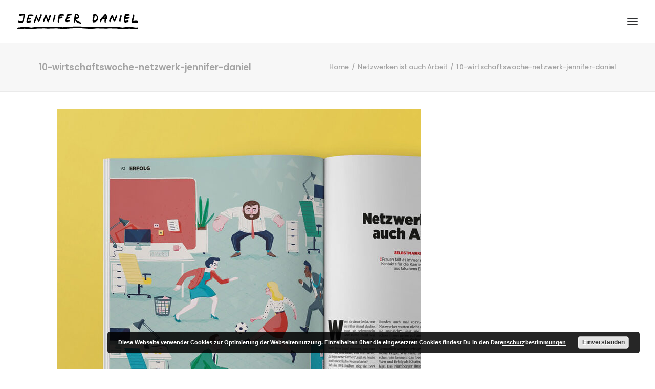

--- FILE ---
content_type: text/css
request_url: https://www.jenniferdaniel.de/wp-content/themes/uncode-child/style.css?ver=1070167115
body_size: 10644
content:
/*
Theme Name: Uncode Child
Description: Child theme for Uncode theme
Author: Undsgn™
Author URI: http://www.undsgn.com
Template: uncode
Version: 1.0.0
Text Domain: uncode
*/



@font-face {
    font-family: 'Poppins', sans-serif;
    

}



/*----------------------------------------------------------
#Typo
----------------------------------------------------------*/


.bigtext *, h1, h2, h3 {  font-family: 'Poppins', sans-serif; }

p { 
	font-size: 18px;
	font-weight: 300;
	line-height: 26px;
}

.style-light {
    color: #000000;
}

h1:not([class*="fontsize-"]), .h1:not([class*="fontsize-"]) { font-size: 50px; font-weight: 600; line-height: 52px; letter-spacing: -0.02em; color: #000;}

h2:not([class*="fontsize-"]), .h2:not([class*="fontsize-"]) { font-size: 32px; font-weight: 600; letter-spacing: -0.015em; color: #000;}

.font-762333 {
     font-family: 'Poppins', sans-serif;
}

.post-info {
     font-family: 'Poppins', sans-serif;
}


h4, .h4 {
	color: #000;
    font-size: 20px;
    line-height: 1.2;
    margin: 27px 0 0;
    font-weight: 500 !important;
    font-size: 24px !important;
}

/*----------------------------------------------------------
Typo-Styles: Hauptschrift
----------------------------------------------------------*/

body {
    font-weight: 500;
     font-family: 'Poppins', sans-serif;
}


.btn {
    font-size: 18px;
    font-weight: 600;
}

.btn-sm {
    font-size: 14px !important;
    font-weight: 600;
}

/*----------------------------------------------------------
Typo-Styles: Bildunterschriften Bildergalerie
----------------------------------------------------------*/

.tmb .t-entry-text-tc:not(.no-block-padding) .t-entry > *:first-child {
    margin-top: -20px !important;
}

h6:not([class*="fontsize-"]), .h6:not([class*="fontsize-"]) {
	font-size: 12px;
    font-weight: 600 !important;
     font-family: 'Poppins', sans-serif;
    letter-spacing: 0.05em;

}

.tmb .t-entry p.t-entry-meta span:first-child:not(.tmb-term-evidence) {
    margin: -6px 0px 0px 0px;
	font-weight: 400;
}

.tmb-light.tmb .t-entry-text p {
    font-size: 14px;
    line-height: 20px;
}


.beschreibung p {
    color: #434343 !important;
    font-family: 'Poppins', sans-serif;
    font-size: 29px !important;
    font-weight: 700 !important;
    display: block;
    position: absolute;
    bottom: -15px;
}


/*----------------------------------------------------------
Typo-Styles: Portfolio Übersichtsseite
----------------------------------------------------------*/

.tmb-light.tmb .t-entry-text .t-entry-title a {
    color: #000;
    font-family: 'Poppins', sans-serif;
    text-transform: none;
    font-size: 18px;
    font-weight: 500;
    line-height: 36px;
    letter-spacing: -0.015em;
}



.tmb-light.tmb-content-under.tmb .t-entry p.t-entry-meta a:hover,
.tmb-light.tmb-content-under.tmb .t-entry p.t-entry-meta a:not(:hover) {
    
    letter-spacing: 0.1em;
    padding: 0 1px 0 1px;
    font-size: 11px;
}

.tmb-light.tmb .t-entry-text p {
    font-size: 14px;
    line-height: 20px;
    letter-spacing: 0.01em;
    color: #000;
}

.tmb-content-center.tmb .t-entry-text {
    text-align: left;
}

.tmb-content-center.tmb .t-entry-text hr {
    margin-left: 0px !important;
}
.tmb .t-entry-text-tc:not(.no-block-padding) .t-entry > *:first-child:not(.spacer) {
margin-top: -20px !important;
}

/*----------------------------------------------------------
Typo-Styles: Projekt Beschreibung
----------------------------------------------------------*/

.detail-label {
    font-size: 12px;
    font-weight: 600 !important;
    font-family: 'Poppins', sans-serif;
    letter-spacing: 0.1em;

}

.portfolio-wrapper .post-title {
    display: none;
}



/*----------------------------------------------------------
BUGFIX - About Page / 1px Linie ausblenden
----------------------------------------------------------*/
.style-color-wayh-bg {
  background-color: white; 
}


/*----------------------------------------------------------
Projekt Header
----------------------------------------------------------*/

.heading-text .el-text h1 {
    text-align: center
}

.trenner {
    left: 42.5%;
}

.border-color-wvjs-color {
    border-color: #dddddd !important;
}

.uncode-wrapper ul {

    display: table;
    margin: 0 auto;
    text-align: center;
}

.uncode-wrapper li {
    font-weight: 600 !important;
    font-family: 'Poppins', sans-serif;
    letter-spacing: 0.1em;
    font-size: 12px;
    line-height: 1.75;
    float: left;
    margin: 0 30px 0 10px;
    list-style-type: none;
}

/*----------------------------------------------------------
Projekt Navigation
----------------------------------------------------------*/
.btn:not(.btn-custom-typo), .btn-link:not(.btn-custom-typo) {
	
	font-size: 12px;
    font-weight: 600 !important;
    font-family: 'Poppins', sans-serif;
    letter-spacing: 0.1em;
}

/*----------------------------------------------------------
Anpassungen Projekt-Beschreibung
----------------------------------------------------------*/

.main-container .row-container .double-top-padding {
    padding-top: 15px;
}


/*----------------------------------------------------------
Anpassungen Menü Layer
----------------------------------------------------------*/

.font-family-menu, .menu-container ul.menu-smart a:not(.social-menu-link) {
    font-family: 'Poppins', sans-serif;
    text-transform: none;
    letter-spacing: -0.015em !important
}
.menu-smart a i.fa-dropdown {
    display: none;
}



/*----------------------------------------------------------
Anpassungen Buttons
----------------------------------------------------------*/

.btn-color-xsdn.btn-outline:not(.btn-hover-nobg):not(.btn-text-skin):not(.icon-animated):hover, .btn-color-xsdn.btn-outline:not(.btn-hover-nobg):not(.btn-text-skin):not(.icon-animated):focus, btn-color-xsdn.btn-outline:active {
    color: #000 !important;
}



/*----------------------------------------------------------
Anpassungen Tablet & Mobile
----------------------------------------------------------*/

@media screen and (max-width: 800px) {

    h1:not([class*="fontsize-"]), .h1:not([class*="fontsize-"]) {
        font-size: 26px;
        font-weight: 600;
        line-height: 30px;
        margin-bottom: -15px;
    }


    h2:not([class*="fontsize-"]), .h2:not([class*="fontsize-"]) {
        font-size: 20px; font-weight: 600; }


    h3:not([class*="fontsize-"]), .h3:not([class*="fontsize-"]) {
        font-size: 14px; font-weight: 600 !important; letter-spacing: -0.015em; }


    .row div[class*=col-lg-].align_center > .uncol > .uncoltable > .uncell > .uncont hr, .row div[class*=col-lg-].align_center > .uncol > .uncoltable > .uncell > .uncont .icon-media {

        margin-bottom: -15px;
        margin-top: -15px;
    }


.tmb-light.tmb .t-entry-text .t-entry-title a {
    color: #000;
    font-family: poppins;
    text-transform: none;
    font-size: 14px;
    font-weight: 500;
    line-height: 20px;
    letter-spacing: -0.015em;
}

}

@media (max-width: 569px) {

	p { 
	font-size: 14px;
	font-weight: 300;
	line-height: 20px;
}
	
	.row div.column_child.align_center_mobile > .uncol > .uncoltable > .uncell > .uncont {
        text-align: left;
    }


    footer .footer-last .uncell {
        padding-left: 6px;
    }
	
}

/*----------------------------------------------------------
Anpassungen NEWS-BEREICH
----------------------------------------------------------*/

.cool-timeline.white-timeline .timeline-year {
    background: none!important;
    box-shadow: none!important;
}

.cool-timeline .timeline-year .icon-placeholder span {
	font-family: Poppins!important;
	color: black!important;
}

.cool-timeline .timeline-year {
	line-height: 200px!important;
	margin: 150px 0 100px!important;
	height: 200px!important;
	left: calc(50% - 40px);
	padding: 5px 0;
	z-index: -500!important;
}

.cool-timeline-wrapper .cool-timeline .timeline-post .timeline-meta .meta-details {
	font-weight: 600!important;
	margin-top: 15px;
}


.cool-timeline:before {
	border-radius: 1px!important;
	margin-left: 0px;
	position: absolute;
	display: block;
	height: 200%;
	width: 1px!important;
	/*top: 200px!important;*/
	z-index: -501!important;
}


.cool-timeline .timeline-post .timeline-content .content-details p {
 	color: black!important; 
}


.cool-timeline .timeline-post .timeline-content .content-details a {
 	  color: black;
 	  background-image: url("https://www.jenniferdaniel.de/wp-content/uploads/2023/02/linie-y.svg");
	  background-position: 0 1em;
	  background-size: 220px 10px;
	  background-repeat: repeat-x;
}
.cool-timeline .timeline-post .timeline-content .content-details a:hover {
  	   color: black;
 	   background-image: url("https://www.jenniferdaniel.de/wp-content/uploads/2023/02/linie-y2.svg");
 	   background-position: 0 0.3em;
	   background-size: 350px 22px;
 	   background-repeat: repeat-x;
}

.cool-timeline .timeline-post.even .timeline-meta {
	right: auto;
	left: auto;
}

.timeline-content .content-title {
	display: none!important;
}

.cool_timeline .timeline-main-title {
    background-color: #000;
	border: none;
	color: white;
	padding: 10px 25px;
	text-decoration: none;
	display: inline-block;
	border-radius: 25px;	
	left: calc(50% - 54px);
	position: relative;
}

.cool-timeline .timeline-year .icon-placeholder span {
    font-size: 400px!important;
    top: 50px !important;
    color: rgb(240, 255, 0)!important;
    left: -500% !important;
    letter-spacing: -0.01em;
}

.cool-timeline .timeline-post .timeline-content .content-details {
margin: 0 0 50px!important;
}

@media screen and (max-width: 900px) {
	
.cool-timeline .timeline-year .icon-placeholder span {
font-size: 90px!important;
text-align: left!important;
top: 0px !important;
color: rgb(240, 255, 0)!important;
left: -65px!important;
letter-spacing: -0.01em;
background-color: white;
padding: 50px 0 50px 0;
}

	.cool_timeline .timeline-main-title {
    font-size: 1em !important;
	left: -10px;
}
	
.cool-timeline .timeline-year {
margin: 0 0 150px!important;
height: 0px!important;
}	
	
.cool-timeline .timeline-post .timeline-content .content-details p  {
font-size: 14px!important;
line-height: 18px!important;	
}
	
.main-container .row .uncont {
padding: 0px!important;
}
.cool-timeline .timeline-post .timeline-content .content-details {
margin: 0 0 0px!important;
}
	
.cool-timeline:before {
	/*top: 80px!important;*/

}

.menu-light .row-brand, .menu-light .row-menu .row-menu-inner {
    border-bottom-color: white!important;
}
	
}
/* BOOKS OVERVIEW */

body.uncode-btn-circle .btn:not(.btn-default-shape):not(.btn-round):not(.btn-square) {
	border-radius: 10em;
    color: black !important;
    background-color: white !important;
    border-color: white !important;
    font-size: 0.75em !important;
    margin-left: -10px;	
}



--- FILE ---
content_type: image/svg+xml
request_url: https://www.jenniferdaniel.de/wp-content/uploads/2023/02/jennifer-daniel-logo-w.svg
body_size: 8797
content:
<?xml version="1.0" encoding="utf-8"?>
<!-- Generator: Adobe Illustrator 27.2.0, SVG Export Plug-In . SVG Version: 6.00 Build 0)  -->
<svg version="1.1" id="Ebene_1" xmlns="http://www.w3.org/2000/svg" xmlns:xlink="http://www.w3.org/1999/xlink" x="0px" y="0px"
	 viewBox="0 0 302.6 39.5" style="enable-background:new 0 0 302.6 39.5;" xml:space="preserve">
<style type="text/css">
	.st0{fill:#FFFFFF;}
</style>
<g>
	<path class="st0" d="M269,37.4c-1.6,1-3.6,0.8-5.4,1.4c-0.4,0.1-0.9,0.1-1.3,0c-1.4-0.4-3-0.3-4.4-0.6c-0.7-0.5-1.5-0.3-2.2-0.3
		c-4.1-0.5-8.2-0.9-11.6-1c-2.8-0.1-6.2,0.5-9-0.2c-2.1,0.2-4.3-0.1-6.4,0c-1.8,0.2-3.7,0.4-5.6,0.5c-2.5,0.4-5-0.2-7.6-0.2
		c-2.4-0.1-4.8,0.1-7.2-0.2c-4.2,0.2-8.3-0.7-12.5,0.2c-1.4,0.2-2.8,0.1-4.2,0.4c-6.6,0.3-13.3,0.9-19.8-0.3c-0.2,0-0.5-0.1-0.6,0
		c-0.6,0.4-1.2,0.2-1.8,0c-3.2-0.3-6.5-0.4-9.7-0.7c-3.8,0.2-7.6-0.1-11.3-0.2c-6.9,0.4-13.9,0.2-20.8,1.1c-0.1,0-0.2,0.1-0.3,0
		c-1-0.5-2-0.1-3,0.2c-6.2,0.6-12.4,0.2-18.6-0.1c-1.1-0.4-2.3,0-3.4-0.3c-3.7-0.8-7.4-0.2-11.1-0.2c-4.9,0-9.9,0.2-14.8,0.4
		c-3.4,0.1-6.8-0.9-10.1-0.6c-2.1,0.2-3.7-0.2-5.9,0.3c-6.1-0.4-12.1,0-18.2,0.8c-0.8-0.1-1.5,0-2.2,0.3c-2,0.3-4.2,0.8-6.2,0.5
		c-1.4-0.4-2.9-0.3-4.2-0.9c-0.5-0.3-1-0.3-1.6-0.2c-1.6,0.5-3.2-0.1-4.7,0.1c-1.7,0.4-3.4-0.4-5.1-0.4c-1.2-0.1-2.4,0-3.5,0.6
		c-0.4,0.2-0.8,0.2-1.3,0.2c-1.4,0-2.8-0.6-4,0.3c-0.6,0.4-1.3,0.4-1.9,0.3c-1.9-0.3-4.2,0.5-6,0c-1.2-1.3-1.6-3.3,0.8-3.8
		c1.8-0.6,3.7,0,5.5-0.6c1.4-0.4,2.7-1,4.2-0.5c0.6,0.2,1.2,0.1,1.8-0.1c2.1-0.5,4.4-0.1,6.6-0.1c2.6,0.6,5.4,0,8,0.3
		c3.1,0.5,6.3,1.5,9.4,0.7c6.5-1.1,13.2-1.8,19.8-1.4c1.8,0,3.6,0.2,5.4-0.2c1-0.3,2.1,0.2,3.1,0.2c3.4-0.4,6.9,0.6,10.3,0.4
		c7-0.3,13.9-0.4,20.9-0.6c5.4,0.5,10.8,0.9,16.2,1.3c6.5-0.2,13-0.8,19.5-1.4c9.7-0.6,19.4-0.4,29.1-0.2c7.3,0.5,14.5,1.5,21.8,1.5
		c4.6,0.1,10.7-0.9,15.4-1c2-0.4,4-0.3,6.1,0c3.9,0.3,7.8,0.1,11.7,0.2c4.7,0.6,9.6-0.1,14.3-0.3c1.3,0.5,2.7-0.5,4.1,0.1
		c4.7,0.5,9.6-0.2,14.3,0.2c6.2,0.3,12.4,2.7,18.6,0.9c3.6-0.8,7.2,0,10.8-0.7c2.6-0.4,5.2,0.6,7.7,0.2c2-0.2,3.8,1.2,5.8,1
		c2.6-0.1,5.1,1,7.7,0c1.7-0.7,2,2,1.7,3.3c-0.1,0.4-0.3,0.6-0.7,0.7c-3.1,0.7-6.4,0.1-9.5,0c-1.1-0.2-2.4,0.3-3.4-0.4
		c-1.1-0.8-2.6-0.2-3.9-0.1c-0.5,0.1-0.9,0.1-1.3-0.2c-1.8-1-4-0.6-6-0.3c-1.3,0.4-2.5-0.1-3.8,0C272,38,270.5,37.7,269,37.4z"/>
	<path class="st0" d="M147.6,0.6c1.4-0.2,2.4,0.6,3.6,1.3c2,1.9,4.6,5.4,3.7,8.2c-0.6,0.6-1.1,1.4-1.8,1.7c-0.9-0.1-1.4,0.8-2.2,1
		c-0.6,0.8-1.7,0.4-2.5,0.6c-2.5,0.6-0.8,3.7,0.9,4.3c1.6,0.7,2.8,2.2,4.5,2.5c1.9,1.1,5.3,0.9,5.7,3.7c0.1,0.5-0.3,1-0.8,1
		c-0.9,0-1.8,0.2-2.6-0.4c-2.5-0.3-4.8-1.3-6.9-2.7c-1.8-0.6-2.7-2-3.7-3.5c-0.8-1.6-1.1-0.4-1.1,0.7c0,0.9-0.3,1.8-0.5,2.6
		c-0.1,0.3-0.3,0.5-0.6,0.6c-1.1,0.3-2.1-0.9-2.4-1.9c-0.1-2.9,1.1-5.9,1.4-8.8c0.1-1.9,0.5-3.7,1.1-5.4c0.2-0.5-0.1-1-0.3-1.5
		C142.5,2.6,145.9,0.3,147.6,0.6z M151.8,7.4c-0.3-1.8-2.5-3.2-4.3-3c-0.2,0-0.4,0.2-0.5,0.5c-0.5,1.5-0.5,3.2-1.1,4.6
		c-0.1,1.3,2-0.2,2.7,0.1C149.7,8.8,151.3,8.6,151.8,7.4z"/>
	<path class="st0" d="M217.9,14.1c-1.8,0.4-4.5-0.5-5.7,1.1c-1.4,1.8-2.5,3.7-3.5,5.8c-1.6,0.8-2.1-0.3-2.8-1.8
		c0.1-0.2,0.2-0.5,0.2-0.8c0-1.6,0.9-2.8,1.5-4.2c1.7-2,3.3-4.2,5.4-6c2-2.2,3.7-4.6,5.9-6.7c0.8-0.1,1.7-0.2,2.3,0.5
		c0.3,0.3,0.6,0.6,0.9,0.9c1.9,1.8,2,4.6,1.8,7c0,0.4,0,0.7,0.4,1c0.7,0.5,0.8,1.3,0.7,2.1c0,1.6-1.9,0.3-2.4,1.4
		c-0.2,0.4-0.4,0.8-0.4,1.2c-0.1,1.2-1,2.2-1,3.4c-0.3,1.2,0.6,3.7-1.3,3.8c-1.1,0-1.3-1-1.6-1.9c-0.5-0.8-0.6-1.6-0.4-2.4
		c0.2-1.1,0.1-2.2,0.4-3.2C218.4,14.9,218.3,14.7,217.9,14.1z M217.3,9.8c3.3,1,2.9-0.9,3.2-3.4C219.6,5.5,217.4,8.9,217.3,9.8z"/>
	<path class="st0" d="M271.8,6.2c-0.4,0.6-1.7,3.2-0.7,3.6c2.7-0.4,5.4-0.8,8.2-1.1c1.4-0.1,1.2,2,1.3,2.9c0,0.1-0.1,0.4-0.3,0.4
		c-3.3,0.9-6.8,1.4-10.1,2.2c-1.3,0.2-0.6,1.9-0.8,2.8c-0.3,2.4,5.6-0.4,7-0.1c0.4,0,1.1,0.1,1.2,0.6c0.5,1.2,0.9,2.9-0.8,3.3
		c-1,0.4-2,0.9-3.1,0.8c-0.6,0-1.2,0.1-1.7,0.4c-1.2,0.6-2.4,0.5-3.7,0.1c-3.2-2.5-2.1-8.1-1.6-11.7c0.3-1.4,0.5-2.8,1-4.1
		c0.4-0.6,0.5-1.2,0.5-1.9c-0.4-2.2,2-2.8,3.7-2.7c2.3,0,4.5-0.1,6.8-0.1c0.6,0,1,0.2,1.4,0.7c0.5,0.6,1.2,2.3,0.3,2.7
		c-1,0.2-2.1,0-3,0.4c-0.5,0.4-1.1,0.4-1.7,0.4C274.2,5.7,273.2,5.7,271.8,6.2z"/>
	<path class="st0" d="M190.3,21.9c-4.3-0.7-2.2-6.5-1.7-9.3c0.2-1.8,1.4-3.3,1.2-5.2c0-0.5-0.4-1-0.8-1.4c-0.8-0.8-1.3-2.3-0.2-3
		c2.2-1.4,4.8-3.4,7.3-1.4c1.8,0.8,3.1,2.4,4.1,4.1c1.6,2.5,2.3,5.2,1.7,8.2c-0.1,2.8-2.8,4.5-4.6,6.3c-0.6,0.7-1.7,0.4-2.4,1.1
		C193.4,21.6,191.8,21.5,190.3,21.9z M198.7,10.5C198.7,10.5,198.7,10.5,198.7,10.5c0.3-2.2-0.8-3.6-2.4-4.9
		c-0.7-0.8-3.1-0.9-3.2,0.6c0,2.7-0.6,5.3-1.4,7.9c-0.1,0.9-1.1,3.4,0.4,3.4c2.1-0.4,3.9-1.5,5.2-3.2
		C198.4,13.2,198.8,12,198.7,10.5z"/>
	<path class="st0" d="M41.3,20.2c0-1.2,0.8-2.5,1.2-3.6c0.6-1.1,0.7-2.3,1.4-3.3c0.5-0.7,0.5-1.6,0.8-2.3c1.1-1.8,1.6-3.9,1.7-6
		c0.3-2.8,2.2-1.7,2.9,0.2c0.1,0.5,0.3,1.1,0.3,1.6c-0.1,1.1,0.3,2,0.8,2.9c0.8,1.7,1.4,3.6,2.2,5.3c1,1.3,1.5-1.8,1.9-2.3
		c0.5-0.8,0.5-1.7,0.8-2.5c0.3-0.6,0.6-1.2,0.9-1.8c0.3-0.6,0.1-1.3,0.6-1.8c0.4-1.8,1.3-3.5,1.9-5.2c0.1-0.2,0.6-0.3,0.8-0.2
		c1.3,0.8,2.3,2.3,1.7,3.9c-0.9,2.5-2.3,4.9-2.9,7.5c-0.4,1.4-0.9,2.7-1.4,4.1c-0.8,1.2-1.2,2.5-1.9,3.8c-0.5,1-2.2,0.7-2.7-0.3
		c-1.4-2.4-2.8-4.9-3.7-7.6c-0.9-0.9-1.1,1.4-1.5,2c-0.8,2.4-1.6,4.8-2.8,7.1C43.1,24.2,41.2,22.8,41.3,20.2z"/>
	<path class="st0" d="M71.9,10c-1.2-0.1-1.6,3.1-2.2,4.1c-1,1.8-1.6,3.7-2,5.7c-0.4,2.1-3.4,1.1-3.2-0.7c0.1-1.1,0-2.3,0.7-3.3
		c0.6-2,1.4-3.9,2.2-5.8c0.7-1.4,1.3-2.8,2.1-4.2c0.2-0.3,0.2-0.6,0.2-0.9c-0.1-0.8,0.9-1.1,0.6-1.9c-0.1-0.3,0.3-0.5,0.5-0.7
		c1.1-0.9,2.8,2.9,2.9,3.7c0,0.9,0.6,1.6,0.6,2.4c0,0.2,0.1,0.3,0.2,0.5c1.2,1.6,0.9,3.8,2,5.5c1.5,1.7,3.6-9.7,4.4-11
		c0.3-1,1.9-0.7,2.4,0.1c0.5,0.7,0.9,1.6,0.8,2.5c-0.6,2-1.8,3.9-2.1,6c0,0.6,0,1.2-0.5,1.6c-0.1,0.1-0.1,0.2-0.1,0.3
		c0,1-0.7,1.6-1.1,2.4c-0.3,0.5-0.3,1.2-0.8,1.5C75.7,28.8,73.6,13.2,71.9,10z"/>
	<path class="st0" d="M243.5,20.4c-1.1,0.2-2.2,0.1-2.7-1.1c-0.6-1.4-1.6-2.7-2.1-4.2c-0.1-0.9-0.8-1.6-0.8-2.6
		c0-0.8-0.4-1.5-0.7-2.2c-0.1-0.2-0.4-0.1-0.4,0c-0.5,0.7-0.5,1.6-1.1,2.2c-0.4,0.4-0.5,1.1-0.9,1.5c-0.5,0.5-0.8,1-0.8,1.7
		c-0.4,1.7-1.1,2.7-1.3,4.6c0,0.3-0.2,0.6-0.5,0.7c-0.5,0.2-1.4,0.8-1.8,0.1c-0.8-1.2-1.3-2.5-1-3.9c0.5-3.6,2.9-6.5,4.3-9.8
		c0.2-0.7,0.6-1.3,1-1.9c0.4-0.8,0.6-1.8,1.3-2.5c0.4,0.1,0.9,0.2,1.3,0.3c3.2,2.8,2.7,7.4,4.3,11c0.7-0.3,1.1-0.7,1.3-1.3
		c0.8-1,0.9-2.3,1.4-3.5c0.5-1.4,1.4-2.6,1.8-4.1c0.2-0.7,0.7-1.1,1.4-1.3c1.2,0.6,2.3,2.2,1.8,3.5c-0.5,0.8-0.6,1.8-1.3,2.6
		C246.5,13.8,245.6,17.3,243.5,20.4z"/>
	<path class="st0" d="M125.3,2.5c2.3-1.3,5.2-2.3,7.9-1.6c0.8,0.4,2,0.1,2.3,1.1c0.9,1.9,0.7,2.4-1.4,2.6c-1.2,0.1-2.5,0.1-3.7,0.4
		c-0.6,0.3-1.2,0.7-2,0.8c-2.3,0.5-2.7,0.5-2.5,3c1.8,0.9,5.5-1.7,6.3,1c0.1,0.7,0.2,1.7-0.6,2.1c-1.7,0.6-3.5,0.7-5.2,1.1
		c-0.7,0.2-1.7,0.3-1.9,1.1c0.1,0.7-0.9,2.7,0.2,2.7c1.7-0.1,3.3-0.5,5-0.3c1.3-0.1,1.7,1.3,2.2,2.3c0.5,2.7-3.1,1.3-4.6,2.1
		c-1.9,0.4-5.2,1.1-6.4-0.8c-0.6-1.2-1.1-1.4-0.6-3c0.1-1.9,1.6-3.5,1.6-5.5c0.4-1.8,1.2-3.5,1-5.4c0-1.4,0.3-2.8,0.9-4
		C124.1,1.6,124.7,2.3,125.3,2.5z"/>
	<path class="st0" d="M1.4,19.6c0.3-0.8,0.8-3.1,1.9-2c0.5,0.8,1.3,0.9,2.1,1.3c6,1.4,8,0.3,8.7-6c1-1.6,0.8-3.6,1-5.4
		c0-0.7,1.1-2.2,0.3-2.6C12.2,4.6,9.1,6,5.8,5.6c-0.3-0.4-0.7-0.7-1-1.1c0.2-0.8-0.3-2,0.5-2.4C7,1.4,8.9,1.9,10.6,1.4
		c3-0.1,8.4-2.7,8.6,2.2c-1.2,5.1-1.9,10.2-3.2,15.3c-0.5,1.2-1.7,2.7-2.9,3.3c-0.7,0.1-1.1,0.7-1.8,0.9c-0.9,0.3-1.9,0.2-2.9,0.1
		C6,22.5,2.3,22.7,1.4,19.6z"/>
	<path class="st0" d="M29.7,6.9c-0.4,1.3-0.8,2.6-1.2,3.9c-0.2,1.2,2,0.5,2.7,0.6c1,0.1,2.4-0.5,3,0.5c1.9,4-4.9,2.8-6.9,3.1
		c-0.3,0-0.6,0.2-0.7,0.5c-0.2,1-0.8,2.1-0.7,3.1c0,0.2,0.3,0.4,0.5,0.4c2.8-0.4,8.9-3.1,8.2,2c-0.8,0.8-2,0.5-3,0.7
		c-1.9,0.6-4.5,1.4-6.5,1.1c-3.3-0.3-1.8-5-1.5-7.2c0.3-1.8,1-2.8,1.4-4.2c0-0.3,0.1-0.6,0.3-0.8c1.5-2,1.3-4.7,2.2-6.9
		c3.5-2,8.5-1.6,12.3-0.4C42.8,8.2,31.8,4.8,29.7,6.9z"/>
	<path class="st0" d="M103.1,22.4c-0.5,0-1.2-0.1-1.5-0.7c-1-1.9-1-1.9-0.4-4.1c0.6-2.8,1-5.7,1.5-8.5c0.3-1.3,0.3-2.6,0.5-3.9
		c0-0.6,0.3-0.9,0.7-1.1c0.3-0.2,0.6-0.3,0.8-0.7c1.4-2.3,6.8-2.4,9.2-2.3c1.6-0.1,2.8,2.3,2.7,3.7c-0.1,0.5-0.5,0.6-0.9,0.6
		c-2.3,0.1-4.7-0.2-7,0.4c-1-0.2-1.5,0.6-2.3,0.8c-0.3,0.1-0.4,0.8-0.2,1.1c0.1,0.1,0.3,0.3,0.4,0.2c1.5-0.2,3.1-0.6,4.6-0.4
		c0.5,0.1,1.2,0.4,1.3,1c0.1,0.3,0,0.6,0.1,0.9c0.1,0.5,0.5,0.9,0.1,1.4c-0.7,0.6-1.9,0.8-2.8,1c-1.3,0.3-2.5,0.6-3.9,0.6
		c-0.5,0.1-0.7,0.3-0.8,0.8c-0.4,2.7-1,5.4-1.7,8.1C103.7,21.8,103.5,22.1,103.1,22.4z"/>
	<path class="st0" d="M292.1,4.9c-0.4,4.4-1.5,8.7-2.9,12.9c0,0.1,0.2,0.4,0.3,0.4c3,0.1,6.1-0.8,9.1-0.2c1.2,0.2,2.6,0.8,2.9,2.1
		c0,0.7,0.4,1.8-0.5,2.1c-4.5,0.5-9,1.3-13.6,0.9c-1.7,0-2.8-2.2-2.5-3.7c0.2-0.9,0.1-1.9,0.7-2.7c0.2-0.9,0.3-1.9,0.8-2.8
		c0.8-1.9,1.4-3.8,1.7-5.8C288.8,4.9,289.2-1.4,292.1,4.9z"/>
	<path class="st0" d="M258.2,3c1-0.1,1.2,0.3,1.7,1c0.9,0.7,0.9,1.6,0.8,2.6c-0.1,0.7-0.2,1.4-0.5,2.1c-0.9,2-1,4.3-1.6,6.4
		c-0.6,1.2-0.1,7.8-2.5,6c-1-0.8-1.5-1.8-1.5-3.1C254.8,12.9,256.3,7.8,258.2,3z"/>
	<path class="st0" d="M95.5,5.5c-0.6,3.1-1.8,6.2-2.4,9.4c-0.2,1.7-0.9,3.3-1.1,5.1c-0.1,0.9-1.2,1.4-1.9,0.8
		c-2.8-3.3,0.6-7.7,0.7-11.5c0.5-2.2,1.2-4.4,2.4-6.3C94.5,2,95.6,4.3,95.5,5.5z"/>
</g>
</svg>


--- FILE ---
content_type: image/svg+xml
request_url: https://www.jenniferdaniel.de/wp-content/uploads/2023/02/jennifer-daniel-logo.svg
body_size: 8640
content:
<?xml version="1.0" encoding="UTF-8"?><svg id="Ebene_1" xmlns="http://www.w3.org/2000/svg" viewBox="0 0 301.62 38.37"><path d="m268.63,36.88c-1.64.99-3.61.82-5.38,1.35-.4.14-.89.13-1.31.02-1.44-.36-2.99-.26-4.4-.6-.71-.48-1.46-.35-2.23-.29-4.12-.46-8.17-.95-11.62-.98-2.83-.14-6.25.45-8.99-.2-2.11.22-4.27-.11-6.4.04-1.84.2-3.72.4-5.56.46-2.48.4-5.04-.19-7.55-.19-2.42-.08-4.82.09-7.23-.18-4.16.24-8.33-.66-12.46.17-1.4.25-2.84.05-4.25.37-6.6.35-13.3.88-19.84-.31-.22-.03-.49-.13-.64-.03-.59.4-1.18.17-1.76.04-3.21-.34-6.48-.36-9.65-.74-3.77.24-7.57-.15-11.34-.21-6.94.41-13.9.21-20.82,1.11-.11.02-.23.06-.32.02-1.04-.48-2.03-.06-3.04.19-6.18.6-12.35.22-18.56-.08-1.12-.44-2.29-.04-3.43-.29-3.67-.79-7.43-.24-11.14-.17-4.93-.01-9.86.16-14.79.41-3.37.09-6.75-.94-10.15-.55-2.06.16-3.73-.21-5.88.29-6.06-.41-12.14.05-18.18.83-.78-.13-1.48-.05-2.23.28-1.98.31-4.16.83-6.19.47-1.37-.39-2.87-.32-4.17-.91-.53-.32-1.04-.29-1.59-.19-1.57.5-3.17-.13-4.74.08-1.7.37-3.36-.37-5.06-.39-1.22-.08-2.42.05-3.54.62-.41.21-.83.25-1.28.17-1.36-.03-2.76-.59-4.01.27-.58.37-1.26.38-1.93.33-1.94-.33-4.22.47-6.03-.02-1.19-1.32-1.57-3.28.78-3.84,1.82-.61,3.73.01,5.53-.61,1.38-.41,2.73-.96,4.18-.54.57.16,1.2.09,1.8-.08,2.15-.49,4.39-.07,6.57-.1,2.64.61,5.37-.02,8.04.31,3.11.52,6.28,1.54,9.43.73,6.53-1.13,13.18-1.78,19.82-1.44,1.8-.04,3.62.22,5.41-.24,1.02-.33,2.1.24,3.09.18,3.39-.4,6.86.59,10.31.4,6.96-.33,13.94-.35,20.89-.64,5.38.47,10.82.93,16.21,1.27,6.52-.21,13.01-.82,19.52-1.41,9.69-.56,19.45-.42,29.15-.21,7.28.5,14.52,1.49,21.81,1.54,4.61.14,10.67-.94,15.4-.95,2.02-.44,4.03-.29,6.06-.05,3.88.3,7.8.13,11.69.18,4.75.59,9.55-.05,14.26-.31,1.35.52,2.67-.46,4.05.08,4.73.5,9.56-.22,14.31.22,6.22.31,12.39,2.69,18.57.94,3.59-.75,7.21-.03,10.8-.69,2.58-.35,5.16.61,7.71.18,1.98-.18,3.81,1.2,5.81,1,2.58-.13,5.14.99,7.68,0,1.69-.68,1.99,2.01,1.68,3.28-.07.36-.32.65-.66.74-3.11.72-6.36.14-9.51-.03-1.1-.21-2.38.32-3.38-.38-1.15-.77-2.61-.17-3.87-.13-.46.07-.89.07-1.27-.21-1.85-.95-4.04-.59-5.98-.25-1.26.41-2.5-.07-3.75.02-1.53.4-2.94.08-4.46-.16Z"/><path d="m147.2.04c1.38-.23,2.43.64,3.57,1.27,1.96,1.86,4.58,5.45,3.66,8.24-.57.56-1.08,1.39-1.8,1.7-.95-.12-1.44.79-2.24.97-.64.78-1.68.42-2.54.58-2.5.64-.8,3.74.93,4.33,1.58.66,2.76,2.18,4.52,2.46,1.91,1.14,5.29.94,5.68,3.65.07.46-.35.98-.81,1-.89.01-1.79.16-2.61-.4-2.47-.26-4.84-1.25-6.88-2.7-1.77-.6-2.74-2.03-3.68-3.51-.79-1.62-1.06-.4-1.07.66.03.92-.32,1.76-.53,2.63-.07.31-.29.53-.58.64-1.14.31-2.12-.91-2.42-1.9-.1-2.95,1.07-5.88,1.43-8.8.08-1.86.46-3.68,1.13-5.41.21-.54-.15-1.04-.27-1.55-.56-1.8,2.84-4.13,4.51-3.87Zm4.18,6.78c-.29-1.82-2.53-3.17-4.29-3.01-.22.02-.43.22-.48.46-.46,1.53-.48,3.17-1.07,4.63-.13,1.3,2.04-.17,2.73.11.99-.75,2.62-.91,3.1-2.19Z"/><path d="m217.55,13.57c-1.82.37-4.48-.54-5.75,1.11-1.39,1.76-2.54,3.73-3.49,5.76-1.63.83-2.08-.29-2.75-1.78.06-.23.19-.52.19-.81-.02-1.58.94-2.82,1.46-4.2,1.73-2.04,3.29-4.25,5.35-6,2-2.22,3.72-4.64,5.92-6.71.84-.07,1.75-.24,2.34.51.27.32.56.64.88.89,1.94,1.77,2.01,4.6,1.78,7.04-.01.37.04.71.37.96.69.54.82,1.26.72,2.09,0,1.61-1.94.26-2.42,1.44-.17.38-.39.77-.44,1.17-.11,1.22-1.01,2.18-1,3.41-.26,1.2.55,3.75-1.28,3.77-1.13-.02-1.32-.99-1.63-1.85-.51-.75-.57-1.59-.39-2.41.22-1.06.1-2.15.44-3.19.12-.36.03-.57-.3-1.2Zm-.64-4.3c3.27.96,2.91-.85,3.22-3.36-.91-.93-3.16,2.46-3.22,3.36Z"/><path d="m271.39,5.71c-.43.59-1.67,3.24-.72,3.56,2.73-.36,5.45-.76,8.17-1.13,1.38-.08,1.16,1.96,1.31,2.91,0,.14-.14.39-.26.42-3.33.92-6.76,1.41-10.14,2.17-1.28.24-.64,1.88-.84,2.8-.27,2.43,5.61-.39,7.05-.05.45,0,1.06.08,1.23.55.51,1.16.85,2.87-.76,3.3-1.02.37-1.96.93-3.08.8-.61-.03-1.18.07-1.74.35-1.19.6-2.43.49-3.67.13-3.22-2.52-2.15-8.11-1.62-11.68.32-1.38.53-2.83,1.02-4.15.39-.57.51-1.2.46-1.88-.45-2.21,1.98-2.75,3.69-2.69,2.27-.04,4.54-.06,6.81-.08.57,0,1.01.24,1.38.71.49.6,1.19,2.25.27,2.67-.98.2-2.09.03-2.99.43-.52.37-1.12.39-1.72.41-1.39-.09-2.45-.04-3.85.46Z"/><path d="m189.9,21.37c-4.26-.69-2.21-6.48-1.74-9.33.21-1.81,1.38-3.33,1.25-5.2,0-.51-.36-1.03-.76-1.36-.75-.76-1.3-2.33-.18-2.97,2.17-1.41,4.8-3.36,7.26-1.35,1.81.76,3.11,2.44,4.12,4.1,1.64,2.51,2.33,5.2,1.69,8.17-.14,2.84-2.84,4.48-4.62,6.34-.65.69-1.71.44-2.41,1.08-1.48.27-3.11.13-4.61.53Zm8.37-11.39h0c.25-2.18-.79-3.58-2.43-4.87-.73-.83-3.15-.87-3.16.55,0,2.7-.58,5.34-1.37,7.91-.13.88-1.12,3.38.41,3.36,2.07-.44,3.87-1.52,5.21-3.23,1.01-1.02,1.48-2.28,1.33-3.74Z"/><path d="m40.95,19.67c.02-1.18.79-2.46,1.17-3.61.59-1.06.71-2.27,1.4-3.28.52-.69.49-1.57.85-2.32,1.08-1.75,1.59-3.91,1.68-5.96.25-2.85,2.19-1.74,2.89.16.12.52.32,1.07.26,1.58-.12,1.09.34,2.01.76,2.9.84,1.73,1.42,3.55,2.23,5.29,1.02,1.25,1.48-1.78,1.95-2.35.5-.78.53-1.69.85-2.53.29-.59.58-1.18.9-1.76.32-.58.12-1.33.6-1.85.4-1.8,1.27-3.46,1.91-5.2.09-.23.57-.34.79-.2,1.3.81,2.33,2.35,1.67,3.93-.86,2.54-2.33,4.85-2.9,7.49-.38,1.4-.93,2.7-1.36,4.05-.81,1.17-1.24,2.54-1.86,3.84-.54,1.02-2.19.66-2.68-.27-1.4-2.43-2.76-4.91-3.65-7.58-.93-.89-1.13,1.42-1.46,1.96-.82,2.42-1.65,4.84-2.78,7.14-1.51,2.59-3.39,1.11-3.22-1.45Z"/><path d="m71.47,9.49c-1.24-.12-1.6,3.14-2.16,4.08-1.03,1.79-1.58,3.72-1.97,5.73-.41,2.09-3.4,1.08-3.17-.7.1-1.11,0-2.29.73-3.28.63-1.97,1.43-3.89,2.2-5.83.66-1.38,1.33-2.8,2.07-4.16.18-.26.19-.56.16-.86-.13-.79.88-1.12.57-1.95-.09-.33.3-.47.5-.67,1.13-.94,2.79,2.94,2.91,3.68.03.86.61,1.56.57,2.43,0,.16.09.35.19.49,1.25,1.63.9,3.83,2.04,5.5,1.49,1.66,3.63-9.73,4.44-10.98.34-1.02,1.87-.69,2.37.05.46.7.9,1.64.84,2.47-.6,2.05-1.84,3.9-2.11,6.04-.01.61,0,1.2-.54,1.64-.08.07-.14.21-.14.32.04.98-.72,1.59-1.12,2.39-.27.52-.31,1.17-.85,1.54-3.71,10.88-5.78-4.76-7.54-7.91Z"/><path d="m243.1,19.87c-1.12.18-2.24.13-2.73-1.07-.63-1.41-1.55-2.73-2.1-4.15-.07-.91-.75-1.62-.76-2.56,0-.79-.38-1.49-.69-2.21-.08-.19-.36-.08-.44.02-.55.67-.49,1.62-1.13,2.2-.45.43-.51,1.11-.93,1.52-.5.5-.76,1.03-.81,1.73-.44,1.67-1.12,2.7-1.29,4.63-.04.31-.18.58-.47.72-.53.23-1.35.77-1.76.12-.75-1.17-1.31-2.48-.96-3.89.54-3.6,2.95-6.49,4.28-9.79.19-.71.64-1.27,1.05-1.86.39-.85.55-1.82,1.28-2.54.45.09.86.17,1.27.26,3.16,2.83,2.67,7.44,4.28,10.98.65-.34,1.11-.7,1.3-1.32.81-1.02.86-2.34,1.4-3.46.47-1.42,1.44-2.62,1.79-4.09.19-.73.69-1.09,1.41-1.27,1.17.61,2.29,2.19,1.82,3.51-.48.83-.65,1.81-1.3,2.55-1.54,3.32-2.4,6.88-4.51,9.96Z"/><path d="m124.85,1.93c2.3-1.33,5.24-2.34,7.85-1.55.76.38,1.96.13,2.34,1.08.9,1.91.72,2.45-1.45,2.63-1.24.1-2.53.09-3.74.4-.64.3-1.23.68-1.99.75-2.26.49-2.71.48-2.51,2.96,1.78.87,5.53-1.65,6.27,1.01.05.71.23,1.75-.58,2.08-1.67.61-3.51.65-5.24,1.13-.67.17-1.72.3-1.89,1.11.07.66-.87,2.71.18,2.66,1.68-.11,3.3-.49,4.99-.31,1.34-.06,1.69,1.31,2.16,2.31.48,2.69-3.13,1.34-4.59,2.08-1.85.39-5.21,1.11-6.38-.77-.57-1.17-1.14-1.42-.56-3.01.13-1.94,1.56-3.5,1.58-5.47.44-1.77,1.24-3.52,1.03-5.41,0-1.36.26-2.8.93-3.95.44-.59,1.09.09,1.61.27Z"/><path d="m1,19.05c.34-.85.8-3.14,1.95-2.02.49.83,1.35.94,2.07,1.31,5.99,1.4,8.01.28,8.67-5.99.99-1.62.75-3.6,1.01-5.4-.04-.71,1.14-2.24.25-2.59-3.2-.25-6.21,1.13-9.52.72-.33-.36-.7-.74-1.03-1.09.17-.83-.27-1.96.52-2.41,1.71-.69,3.6-.17,5.31-.74,2.99-.15,8.45-2.74,8.64,2.19-1.21,5.06-1.88,10.22-3.17,15.26-.46,1.22-1.75,2.69-2.86,3.34-.68.11-1.13.68-1.77.86-.95.25-1.91.22-2.86.09-2.62-.61-6.3-.4-7.21-3.52Z"/><path d="m29.31,6.35c-.39,1.26-.8,2.57-1.2,3.88-.19,1.23,1.99.5,2.72.65.97.14,2.39-.49,3.02.49,1.91,3.95-4.85,2.77-6.89,3.05-.31.03-.57.19-.66.52-.22,1.04-.76,2.06-.7,3.13.01.22.3.45.51.38,2.75-.38,8.94-3.11,8.15,2.03-.77.79-2.03.47-3.03.72-1.93.55-4.46,1.36-6.46,1.13-3.3-.32-1.78-5.03-1.51-7.2.28-1.79.99-2.79,1.37-4.22-.01-.31.09-.59.28-.83,1.48-2,1.34-4.67,2.21-6.91,3.52-2.01,8.47-1.55,12.33-.42,2.94,4.93-8.09,1.5-10.14,3.61Z"/><path d="m102.69,21.89c-.54-.03-1.24-.07-1.46-.69-.97-1.93-.95-1.93-.44-4.09.58-2.81,1-5.65,1.54-8.47.31-1.29.3-2.62.47-3.91,0-.55.28-.9.75-1.12.32-.16.64-.3.79-.68,1.38-2.28,6.76-2.36,9.23-2.35,1.63-.06,2.82,2.28,2.71,3.67-.07.47-.55.61-.95.62-2.31.06-4.73-.25-6.95.4-.96-.22-1.51.6-2.29.84-.33.11-.43.79-.19,1.12.09.13.31.26.45.24,1.54-.15,3.07-.59,4.62-.42.54.11,1.18.42,1.33,1.01.08.28.04.6.12.89.11.45.49.93.13,1.35-.72.64-1.87.83-2.8,1.03-1.31.28-2.5.65-3.87.63-.49.05-.73.31-.82.8-.42,2.72-1.02,5.4-1.66,8.07-.1.44-.33.76-.71,1.07Z"/><path d="m291.71,4.35c-.37,4.39-1.52,8.73-2.86,12.88.02.15.17.38.28.39,3.03.09,6.07-.8,9.11-.25,1.16.21,2.64.79,2.88,2.08.05.66.4,1.82-.46,2.07-4.5.45-9.03,1.27-13.57.93-1.69-.01-2.76-2.24-2.47-3.73.23-.93.11-1.95.7-2.73.15-.95.33-1.9.77-2.75.77-1.88,1.36-3.81,1.68-5.83.62-3.04,1.04-9.38,3.93-3.05Z"/><path d="m257.77,2.49c.99-.07,1.23.33,1.68,1.01.86.69.91,1.62.82,2.61-.06.72-.18,1.42-.55,2.06-.88,2.01-1.04,4.29-1.64,6.4-.56,1.25-.13,7.76-2.5,5.98-1.02-.78-1.48-1.81-1.52-3.1.31-5.13,1.81-10.21,3.71-14.96Z"/><path d="m95.11,4.92c-.58,3.15-1.83,6.22-2.4,9.36-.17,1.74-.95,3.31-1.05,5.06-.08.88-1.19,1.42-1.88.83-2.78-3.3.57-7.73.74-11.46.54-2.16,1.23-4.37,2.39-6.31,1.22-.94,2.25,1.35,2.2,2.51Z"/></svg>